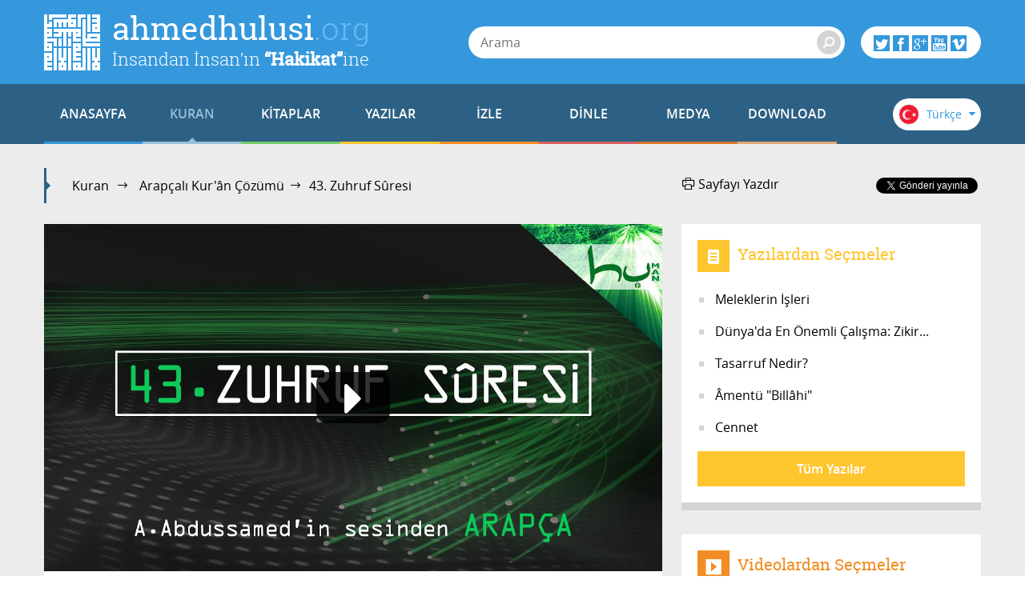

--- FILE ---
content_type: text/html; charset=utf-8
request_url: https://accounts.google.com/o/oauth2/postmessageRelay?parent=https%3A%2F%2Fahmedhulusi.org&jsh=m%3B%2F_%2Fscs%2Fabc-static%2F_%2Fjs%2Fk%3Dgapi.lb.en.OE6tiwO4KJo.O%2Fd%3D1%2Frs%3DAHpOoo_Itz6IAL6GO-n8kgAepm47TBsg1Q%2Fm%3D__features__
body_size: 162
content:
<!DOCTYPE html><html><head><title></title><meta http-equiv="content-type" content="text/html; charset=utf-8"><meta http-equiv="X-UA-Compatible" content="IE=edge"><meta name="viewport" content="width=device-width, initial-scale=1, minimum-scale=1, maximum-scale=1, user-scalable=0"><script src='https://ssl.gstatic.com/accounts/o/2580342461-postmessagerelay.js' nonce="tpxoTY25HxBygBblZCBXRQ"></script></head><body><script type="text/javascript" src="https://apis.google.com/js/rpc:shindig_random.js?onload=init" nonce="tpxoTY25HxBygBblZCBXRQ"></script></body></html>